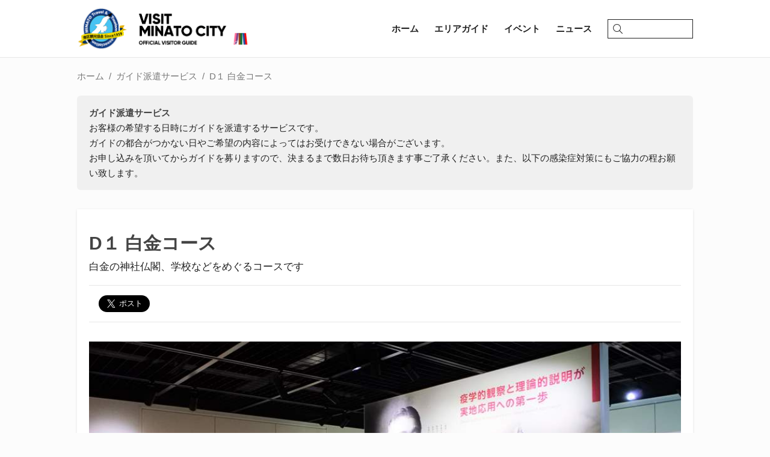

--- FILE ---
content_type: text/html; charset=utf-8
request_url: https://visit-minato-city.tokyo/ja-jp/private-guide-service/365
body_size: 13896
content:
<!doctype html><html lang="ja"><head><script async src="https://www.googletagmanager.com/gtag/js?id=G-5V27Y83CKW"></script><script>window.dataLayer = window.dataLayer || [];function gtag(){dataLayer.push(arguments);}gtag('js', new Date());gtag('config', 'G-5V27Y83CKW');</script><script async src="https://www.googletagmanager.com/gtag/js?id=UA-133345289-1"></script><script>window.dataLayer = window.dataLayer || [];function gtag() { dataLayer.push(arguments); }gtag('js', new Date());gtag('config', 'UA-133345289-1');</script><meta charset="UTF-8"><meta http-equiv="X-UA-Compatible" content="IE=edge,chrome=1"><meta name="viewport" content="width=device-width,initial-scale=1.0,minimum-scale=1.0,maximum-scale=1.0,user-scalable=no"><meta name="format-detection" content="telephone=no"><title>D１ 白金コース | 港区観光協会 | VISIT MINATO CITY - 東京都港区の観光情報公式サイト</title><meta name="description" content="白金の神社仏閣、学校などをめぐるコースです"><meta name="author" content="港区観光協会"><link rel="image_src" href="https://minatokankoprod.blob.core.windows.net/assets/2020/07/08/05/44/46/D1_zoom_new.jpg" /><link rel="icon" type="image/png" href="/img/common/minato_logo_128_trans.png"><link rel="canonical" href="https://visit-minato-city.tokyo/ja-jp/private-guide-service/365" /><link rel="alternate" href="https://visit-minato-city.tokyo/en/private-guide-service/365" hreflang="en" /><link rel="alternate" href="https://visit-minato-city.tokyo/zh-cn/private-guide-service/365" hreflang="zh-Hans" /><link rel="alternate" href="https://visit-minato-city.tokyo/zh-tw/private-guide-service/365" hreflang="zh-Hant" /><link rel="alternate" href="https://visit-minato-city.tokyo/ko-kr/private-guide-service/365" hreflang="ko" /><link rel="alternate" href="https://visit-minato-city.tokyo/private-guide-service/365" hreflang="x-default" /><meta property="og:title" content="D１ 白金コース | 港区観光協会 | VISIT MINATO CITY - 東京都港区の観光情報公式サイト" /><meta property="og:type" content="article" /><meta property="og:image" content="https://minatokankoprod.blob.core.windows.net/assets/2020/07/08/05/44/46/D1_zoom_new.jpg" /><meta property="og:url" content="https://visit-minato-city.tokyo/ja-jp/private-guide-service/365" /><meta property="og:description" content="白金の神社仏閣、学校などをめぐるコースです"><meta property="og:locale" content="ja_JP" /><meta property="og:locale:alternate" content="en_US" /><meta property="og:locale:alternate" content="zh_CN" /><meta property="og:locale:alternate" content="zh_TW" /><meta property="og:locale:alternate" content="ko_KR" /><meta property="og:site_name" content="港区観光協会 | VISIT MINATO CITY - 東京都港区の観光情報公式サイト" /><meta property="article:publisher" content="https://www.facebook.com/%E6%B8%AF%E5%8C%BA%E8%A6%B3%E5%85%89%E6%83%85%E5%A0%B1-Visit-Minato-City-The-best-of-Tokyo--125523137844597/" /><meta property="fb:admins" content="125523137844597" /><meta name="twitter:card" content="summary_large_image"><meta name="twitter:site" content="@minato_tourism"><meta name="twitter:image" content="https://minatokankoprod.blob.core.windows.net/assets/2020/07/08/05/44/46/D1_zoom_new.jpg"><meta name="twitter:title" content="D１ 白金コース | 港区観光協会 | VISIT MINATO CITY - 東京都港区の観光情報公式サイト"><meta name="twitter:description" content="白金の神社仏閣、学校などをめぐるコースです"><meta name="apple-mobile-web-app-capable" content="yes" /><meta name="apple-mobile-web-app-status-bar-style" content="default" /><meta name="apple-mobile-web-app-title" content="港区観光協会 | VISIT MINATO CITY - 東京都港区の観光情報公式サイト" /><link rel="preload" href="/img/common/backtotop_over.png" as="image"><link rel="stylesheet" href="https://cdnjs.cloudflare.com/ajax/libs/drawer/3.2.2/css/drawer.min.css" /><link rel="stylesheet" href="/css/base.css?v=m1rYHFSwSd2c3uV5aOQsrvsxLrl5YQGXtf0aL0JTwx0"><script type="text/javascript">
	
    var appInsights=window.appInsights||function(a){
        function b(a){c[a]=function(){var b=arguments;c.queue.push(function(){c[a].apply(c,b)})}}var c={config:a},d=document,e=window;setTimeout(function(){var b=d.createElement("script");b.src=a.url||"https://az416426.vo.msecnd.net/scripts/a/ai.0.js",d.getElementsByTagName("script")[0].parentNode.appendChild(b)});try{c.cookie=d.cookie}catch(a){}c.queue=[];for(var f=["Event","Exception","Metric","PageView","Trace","Dependency"];f.length;)b("track"+f.pop());if(b("setAuthenticatedUserContext"),b("clearAuthenticatedUserContext"),b("startTrackEvent"),b("stopTrackEvent"),b("startTrackPage"),b("stopTrackPage"),b("flush"),!a.disableExceptionTracking){f="onerror",b("_"+f);var g=e[f];e[f]=function(a,b,d,e,h){var i=g&&g(a,b,d,e,h);return!0!==i&&c["_"+f](a,b,d,e,h),i}}return c
    }({
        instrumentationKey: '9910f59e-fac5-4637-9c13-23d20d9eed95'
    });

    window.appInsights=appInsights,appInsights.queue&&0===appInsights.queue.length&&appInsights.trackPageView();
	
    </script></head><body id="top" class="drawer drawer--right drawer-close secondpage guide post guide--post"><div id="fb-root"></div><script>(function (d, s, id) {var js, fjs = d.getElementsByTagName(s)[0];if (d.getElementById(id)) return;js = d.createElement(s); js.id = id;js.src = 'https://connect.facebook.net/ja_JP/sdk.js#xfbml=1&version=v3.2';fjs.parentNode.insertBefore(js, fjs);}(document, 'script', 'facebook-jssdk'));</script><div class="wrapper"><header class="header"><div class="header__inner"><a class="header__logo" href="/ja-jp/"><img class="header__mainlogo -playinghero" src="/img/top/logotitle_home_x2.png" /><img class="header__mainlogo" src="/img/top/logotitle_home_white.webp" /><img class="header__sublogo" src="/img/common/minato_detail_logo.png" /><img class="header__citypromologo" src="/img/common/minatocitypromotion.png" /></a><button type="button" class="drawer-toggle drawer-hamburger"><span class="sr-only">toggle navigation</span><span class="drawer-hamburger-icon"></span></button><div class="navicons -pc"><div class="navicons__inner"><a class="navicons__item" href="/ja-jp/"><span>ホーム</span></a><a class="navicons__item" href="/ja-jp/places"><span>エリアガイド</span></a><a class="navicons__item" href="/ja-jp/events"><span>イベント</span></a><a class="navicons__item" href="/ja-jp/news"><span>ニュース</span></a><div class="searchbox"><div class="searchbox__inner"><input type="search" placeholder="" /><svg viewBox="0 0 31.75 32"><g><path class="svg__search" d="M13,26A13,13,0,1,1,26,13,13,13,0,0,1,13,26ZM13,2A11,11,0,1,0,24,13,11,11,0,0,0,13,2Z" /><path class="svg__search" d="M30.75,32a1,1,0,0,1-.71-.29l-9.31-9.32A1,1,0,0,1,22.14,21l9.32,9.31a1,1,0,0,1,0,1.42A1,1,0,0,1,30.75,32Z" /></g></svg></div></div></div></div><div class="drawer-nav -sp" role="navigation"><div class="drawer-nav__inner"><div class="drawer__header"><div class="drawer__banner"><a href="/ja-jp/"><img src="/img/top/logotitle_home_x2.png" /></a></div><button type="button" class="drawer-toggle drawer-hamburger"><span class="sr-only">toggle navigation</span><span class="drawer-hamburger-icon"></span></button></div><div class="drawer__headerlinks"><div class="searchbox"><div class="searchbox__inner"><input type="search" placeholder="Search..." /><svg viewBox="0 0 31.75 32"><g><path class="svg__search" d="M13,26A13,13,0,1,1,26,13,13,13,0,0,1,13,26ZM13,2A11,11,0,1,0,24,13,11,11,0,0,0,13,2Z" /><path class="svg__search" d="M30.75,32a1,1,0,0,1-.71-.29l-9.31-9.32A1,1,0,0,1,22.14,21l9.32,9.31a1,1,0,0,1,0,1.42A1,1,0,0,1,30.75,32Z" /></g></svg></div></div><a href="/ja-jp/"><span>ホーム</span></a><a href="/ja-jp/places"><span>エリアガイド</span></a><a href="/ja-jp/events"><span>イベント</span></a><a href="/ja-jp/news"><span>ニュース</span></a><a href="/ja-jp/myroutes"><span>マイルート</span></a></div><div class="drawer__categories"><ul><li><a href="/ja-jp/category/gourmet">グルメ</a></li><li><a href="/ja-jp/category/cafe">カフェ</a></li><li><a href="/ja-jp/category/nightlife">ナイトライフ</a></li><li><a href="/ja-jp/category/sightseeing">観光</a></li><li><a href="/ja-jp/category/experience">体験</a></li><li><a href="/ja-jp/category/shopping">ショッピング</a></li><li><a href="/ja-jp/category/relax">リラックス</a></li><li><a href="/ja-jp/category/hotel">宿泊</a></li><li><a href="/ja-jp/category/event">イベント</a></li><li><a href="/ja-jp/category/interest">趣味</a></li><li><a href="/ja-jp/category/cruising">舟旅</a></li><li><a href="/ja-jp/category/minatoflag">MINATOフラッグ</a></li><li><a href="/ja-jp/category/railway150th">鉄道開業150年×鉄道発祥の地</a></li></ul></div><div class="drawer__language"><label>International</label><ul><li><a href="/ja-jp/" class="-active">日本語</a></li><li><a href="/en/" class="">English</a></li><li><a href="/zh-cn/" class="">中文简体字</a></li><li><a href="/zh-tw/" class="">中文繁體字</a></li><li><a href="/ko-kr/" class="">한국어</a></li></ul></div></div></div></div></header><main class="main"><div class="main__inner"><ul class="breadcrumb -pc"><li><a href="/ja-jp/">ホーム</a></li><li><a href="/ja-jp/private-guide-service">ガイド派遣サービス</a></li><li>D１ 白金コース</li></ul><script type="application/ld+json">{"itemListElement":[{"position":1,"@type":"ListItem","item":"https://visit-minato-city.tokyo/ja-jp/","name":"港区観光"},{"position":2,"@type":"ListItem","item":"https://visit-minato-city.tokyo/ja-jp/private-guide-service","name":"ガイド派遣サービス"},{"position":3,"@type":"ListItem","item":"https://visit-minato-city.tokyo/ja-jp/private-guide-service/365","name":"D１ 白金コース"}],"@context":"https://schema.org","@type":"BreadcrumbList"}</script><div class="main__2columnarea"><div class="main__2columnarea--l"><div class="tour__explanation"><strong>ガイド派遣サービス</strong><br/>お客様の希望する日時にガイドを派遣するサービスです。<br>ガイドの都合がつかない日やご希望の内容によってはお受けできない場合がございます。<br>お申し込みを頂いてからガイドを募りますので、決まるまで数日お待ち頂きます事ご了承ください。また、以下の感染症対策にもご協力の程お願い致します。</div><div class="main__box"><div class="post__header"><h1 class="post__title">D１ 白金コース</h1><p class="post__subtitle">白金の神社仏閣、学校などをめぐるコースです</p><div class="post__separator"><div class="snsbutton"><div class="snsbutton__tw"><a href="https://twitter.com/share?ref_src=twsrc%5Etfw" class="twitter-share-button" data-size="large" data-show-count="false" data-lang="ja">Tweet</a><script async src="https://platform.twitter.com/widgets.js" charset="utf-8"></script></div></div></div></div><div class="banner -fill--sp"><div class="banner__content"><img  src="https://minatokankoprod.blob.core.windows.net/assets/2020/07/08/05/44/46/D1_zoom_new.jpg" alt=""></div></div><p class="tour__description">白金高輪駅から立行寺、白金氷川神社を経て三光坂を上り、聖心女子学院をめぐり北里研究所に寄って広尾駅に向かいます。<br/><br/>「申込方法」欄の内容をご了承の上お申し込み下さい。</p><ul class="youtube__list -fill--sp"><li><div class="post__html -youtube"><iframe width="560" height="315" src="https://www.youtube.com/embed/MghiSzSjoZI?si=1yuUXq0p9zMCxOBi" title="YouTube video player" frameborder="0" allow="accelerometer; autoplay; clipboard-write; encrypted-media; gyroscope; picture-in-picture; web-share" referrerpolicy="strict-origin-when-cross-origin" allowfullscreen></iframe></div></li></ul><table class="infolist"><tbody><tr><th>ご案内の言語</th><td class="infolist__value">日本語</td></tr><tr><th>申込方法</th><td class="infolist__value">以下の事項をご了承のうえ、申し込みフォームに入力をお願いします。<br/><br/>＜参加をご遠慮いただく方＞<br/>✔発熱を含め、体調のすぐれない方は参加をご遠慮ください。<br/><br/>＜ツアー参加にあたってのお願い＞<br/>✔必要に応じ、基本的な感染症対策にご協力ください<br/><br/>＜参加者について＞<br/>✔申し込みフォームの「同行者氏名および年代」の欄に、入力をお願いいたします。</td></tr><tr><th>申込人数</th><td class="infolist__value">２名以上、20名以内です。（小学生以上）</td></tr><tr><th>申込期間</th><td class="infolist__value">希望日の2か月前から20日前まで。</td></tr><tr><th>訪問先</th><td class="infolist__value">コースマップをご覧ください。</td></tr><tr><th>受付連絡</th><td class="infolist__value">正常に受付がされた場合は自動受付メールが発信されます。（メールがない場合はお問合わせ下さい）<br/>受付後、10営業日以内に担当者よりお申込み時にいただいたメールアドレスへご連絡させていただきます。<br/>ドメイン・指定受信などの制限をかけている方は、当協会からのメールを受信出来ない場合がございます。<br/>「no-reply@visit-minato-city.tokyo」<br/>「jutaku2018@gmail.com」<br/>からのメールを受信できるように設定をお願いいたします。</td></tr><tr><th>費用</th><td class="infolist__value">無料</td></tr></tbody></table><ul class="attachments"><li class="attachments__item"><a href="https://minatokankoprod.blob.core.windows.net/assets/2025/04/21/01/22/58/D_%E6%B8%AF%E5%8C%BA%E3%81%BE%E3%81%A1%E6%AD%A9%E3%81%8D%E3%82%B3%E3%83%BC%E3%82%B9%E3%83%9E%E3%83%83%E3%83%97_%E9%AB%98%E8%BC%AA%E7%99%BD%E9%87%91.pdf" target="_blank"><span>D_港区まち歩きコースマップ_高輪白金.pdf</span></a></li></ul><section class="entryform -hr"><div class="text-danger validation-summary-valid" data-valmsg-summary="true"><ul><li style="display:none"></li>
</ul></div><h2 class="entryform__title">お申し込み</h2><p class="entryform__lead">必要事項をご入力の上、ご送信ください。追って担当者よりご連絡させていただきます。<br>※ 営利目的のツアーはお受けできません。<br>※ ご記入いただいた個人情報は、港区観光ボランティアの会によるガイドツアーの運営のみに使用いたします。<br>※ ガイド中の事故などについては責任を負いかねますので、ご承知おきください。</p><form id="arrangedApply" action="#" oninput="userTotalCount.value = parseInt(userMaleCount.value | 0) + parseInt(userFemaleCount.value | 0) + parseInt(userOtherCount.value | 0)"><input type="hidden" name="TourArranged.GuidanceLocale" id="userGuidanceLocale" value="1" /><ul class="entryform__fields"><li class="entryform__field"><label><span>グループ名</span><span class="text-danger">*</span></label><div class="entryform__input"><input id="userGroupName" class="name" type="text" data-val="true" data-val-maxlength="グループ名は100文字以内で入力してください。" data-val-maxlength-max="100" data-val-required="グループ名を入力してください。" name="TourArranged.GroupName" value=""><span class="text-danger field-validation-valid" style="display: block;" data-valmsg-for="TourArranged.GroupName" data-valmsg-replace="true"></span></div></li><li class="entryform__field"><label><span>代表者氏名</span><span class="text-danger">*</span></label><div class="entryform__input"><input id="userRepresentativeName" class="name" type="text" data-val="true" data-val-maxlength="代表者氏名は100文字以内で入力してください。" data-val-maxlength-max="100" data-val-required="代表者氏名を入力してください。" name="TourArranged.RepresentativeName" value=""><span class="text-danger field-validation-valid" style="display: block;" data-valmsg-for="TourArranged.RepresentativeName" data-valmsg-replace="true"></span></div></li><li class="entryform__field"><label><span>ふりがな</span><span class="text-danger">*</span></label><div class="entryform__input"><input id="userRepresentativeNameKana" class="name" type="text" data-val="true" data-val-maxlength="ふりがなは100文字以内で入力してください。" data-val-maxlength-max="100" data-val-required="ふりがなを入力してください。" name="TourArranged.RepresentativeNameKana" value=""><span class="text-danger field-validation-valid" style="display: block;" data-valmsg-for="TourArranged.RepresentativeNameKana" data-valmsg-replace="true"></span></div></li><li class="entryform__field"><label><span>メール</span><span class="text-danger">*</span></label><div class="entryform__input"><input id="userEmailAddress" class="email" type="email" data-val="true" data-val-email="正しい形式のメールアドレスを入力してください。" data-val-maxlength="メールアドレスは256文字以内で入力してください。" data-val-maxlength-max="256" data-val-required="メールアドレスを入力してください。" name="TourArranged.EmailAddress" value=""><span class="text-danger field-validation-valid" style="display: block;" data-valmsg-for="TourArranged.EmailAddress" data-valmsg-replace="true"></span></div></li><li class="entryform__field"><label><span>郵便番号</span><span class="text-danger">*</span></label><div class="entryform__input"><input id="userPostalCode" class="zip" type="text" data-val="true" data-val-maxlength="郵便番号は20文字以内で入力してください。" data-val-maxlength-max="20" data-val-required="郵便番号を入力してください。" name="TourArranged.PostalCode" value=""><span class="text-danger field-validation-valid" style="display: block;" data-valmsg-for="TourArranged.PostalCode" data-valmsg-replace="true"></span></div></li><li class="entryform__field"><label><span>都道府県</span><span class="text-danger">*</span></label><div class="entryform__input"><input id="userAddress1" class="state" type="text" data-val="true" data-val-maxlength="都道府県は100文字以内で入力してください。" data-val-maxlength-max="100" data-val-required="都道府県を入力してください。" name="TourArranged.Address1" value=""><span class="text-danger field-validation-valid" style="display: block;" data-valmsg-for="TourArranged.Address1" data-valmsg-replace="true"></span></div></li><li class="entryform__field"><label><span>市区町村番地</span><span class="text-danger">*</span></label><div class="entryform__input"><input id="userAddress2" class="addressline" type="text" data-val="true" data-val-maxlength="市区町村番地は100文字以内で入力してください。" data-val-maxlength-max="100" data-val-required="市区町村番地を入力してください。" name="TourArranged.Address2" value=""><span class="text-danger field-validation-valid" style="display: block;" data-valmsg-for="TourArranged.Address2" data-valmsg-replace="true"></span></div></li><li class="entryform__field"><label><span>電話番号</span><span class="text-danger">*</span></label><div class="entryform__input"><input id="userPhoneNumber" class="mobile" type="tel" data-val="true" data-val-maxlength="電話番号は30文字以内で入力してください。" data-val-maxlength-max="30" data-val-required="電話番号を入力してください。" name="TourArranged.PhoneNumber" value=""><span class="text-danger field-validation-valid" style="display: block;" data-valmsg-for="TourArranged.PhoneNumber" data-valmsg-replace="true"></span></div></li><li class="entryform__field"><label><span>第一希望</span><span class="text-danger">*</span></label><div class="entryform__input -c4p -h"><div class="preferred"><div class="monthday"><div class="-c4 -h"><div class="entryform__select -n2 -deletemarginen"><select id="firstChoiceMonth" name="choiceSelect"><option value="" selected></option><option value="1">1</option><option value="2">2</option><option value="3">3</option><option value="4">4</option><option value="5">5</option><option value="6">6</option><option value="7" disabled>7 ※夏期休止期間につき選択不可</option><option value="8" disabled>8 ※夏期休止期間につき選択不可</option><option value="9" disabled>9 ※夏期休止期間につき選択不可</option><option value="10">10</option><option value="11">11</option><option value="12">12</option></select></div><div>月</div></div><div class="-c4 -h"><div class="entryform__select -n2"><select id="firstChoiceDay" name="choiceSelect"><option value="" selected></option><option value="1">1</option><option value="2">2</option><option value="3">3</option><option value="4">4</option><option value="5">5</option><option value="6">6</option><option value="7">7</option><option value="8">8</option><option value="9">9</option><option value="10">10</option><option value="11">11</option><option value="12">12</option><option value="13">13</option><option value="14">14</option><option value="15">15</option><option value="16">16</option><option value="17">17</option><option value="18">18</option><option value="19">19</option><option value="20">20</option><option value="21">21</option><option value="22">22</option><option value="23">23</option><option value="24">24</option><option value="25">25</option><option value="26">26</option><option value="27">27</option><option value="28">28</option><option value="29">29</option><option value="30">30</option><option value="31">31</option></select></div><div>日</div></div></div><div class="hourminute"><div class="timefrom"><div class="-c4 -h"><div></div><div class="entryform__select -n2 -deletemarginl"><select id="firstChoiceFromHour" name="choiceSelect"><option value="" selected></option><option value="9">9</option><option value="10">10</option><option value="11">11</option><option value="12">12</option><option value="13">13</option><option value="14">14</option><option value="15">15</option></select></div><div>時</div></div><div class="-c4 -h"><div class="entryform__select -n2"><select id="firstChoiceFromMinute" name="choiceSelect"><option value="" selected></option><option value="0">00</option><option value="15">15</option><option value="30">30</option><option value="45">45</option></select></div><div>分〜</div></div></div><div class="timeto"><div class="-c4 -h"><div class="entryform__select -n2"><select id="firstChoiceToHour" name="choiceSelect"><option value="" selected></option><option value="9">9</option><option value="10">10</option><option value="11">11</option><option value="12">12</option><option value="13">13</option><option value="14">14</option><option value="15">15</option><option value="16">16</option></select></div><div>時</div></div><div class="-c4 -h"><div class="entryform__select -n2" id="firstChoiceSelectFull"><select id="firstChoiceToMinute" name="choiceSelect"><option value="" selected></option><option value="0">00</option><option value="15">15</option><option value="30">30</option><option value="45">45</option></select></div><div class="entryform__select -n2 -deletemarginl" id="firstChoiceSelect00" style="display: none"><select id="firstChoiceToMinute00" name="choiceSelect"><option value="0" selected>00</option></select></div><div>分</div></div></div></div></div><span style="display:none;" id="firstChoiceError1" class="text-danger-field field-validation-error custom-validation-error">希望日時を選択してください。</span><span style="display:none;" id="firstChoiceError2" class="text-danger-field field-validation-error custom-validation-error">希望時間を正しく選択してください。</span><span style="display:none;" id="firstChoiceError3" class="text-danger-field field-validation-error custom-validation-error">申込期間内の日時を選択してください。</span></div></li><li class="entryform__field"><label><span>第二希望</span></label><div class="entryform__input -c4p -h"><div class="preferred"><div class="monthday"><div class="-c4 -h"><div class="entryform__select -n2 -deletemarginen"><select id="secondChoiceMonth" name="choiceSelect"><option value="" selected></option><option value="1">1</option><option value="2">2</option><option value="3">3</option><option value="4">4</option><option value="5">5</option><option value="6">6</option><option value="7" disabled>7 ※夏期休止期間につき選択不可</option><option value="8" disabled>8 ※夏期休止期間につき選択不可</option><option value="9" disabled>9 ※夏期休止期間につき選択不可</option><option value="10">10</option><option value="11">11</option><option value="12">12</option></select></div><div>月</div></div><div class="-c4 -h"><div class="entryform__select -n2"><select id="secondChoiceDay" name="choiceSelect"><option value="" selected></option><option value="1">1</option><option value="2">2</option><option value="3">3</option><option value="4">4</option><option value="5">5</option><option value="6">6</option><option value="7">7</option><option value="8">8</option><option value="9">9</option><option value="10">10</option><option value="11">11</option><option value="12">12</option><option value="13">13</option><option value="14">14</option><option value="15">15</option><option value="16">16</option><option value="17">17</option><option value="18">18</option><option value="19">19</option><option value="20">20</option><option value="21">21</option><option value="22">22</option><option value="23">23</option><option value="24">24</option><option value="25">25</option><option value="26">26</option><option value="27">27</option><option value="28">28</option><option value="29">29</option><option value="30">30</option><option value="31">31</option></select></div><div>日</div></div></div><div class="hourminute"><div class="timefrom"><div class="-c4 -h"><div></div><div class="entryform__select -n2 -deletemarginl"><select id="secondChoiceFromHour" name="choiceSelect"><option value="" selected></option><option value="9">9</option><option value="10">10</option><option value="11">11</option><option value="12">12</option><option value="13">13</option><option value="14">14</option><option value="15">15</option></select></div><div>時</div></div><div class="-c4 -h"><div class="entryform__select -n2"><select id="secondChoiceFromMinute" name="choiceSelect"><option value="" selected></option><option value="0">00</option><option value="15">15</option><option value="30">30</option><option value="45">45</option></select></div><div>分〜</div></div></div><div class="timeto"><div class="-c4 -h"><div class="entryform__select -n2"><select id="secondChoiceToHour" name="choiceSelect"><option value="" selected></option><option value="9">9</option><option value="10">10</option><option value="11">11</option><option value="12">12</option><option value="13">13</option><option value="14">14</option><option value="15">15</option><option value="16">16</option></select></div><div>時</div></div><div class="-c4 -h"><div class="entryform__select -n2" id="secondChoiceSelectFull"><select id="secondChoiceToMinute" name="choiceSelect"><option value="" selected></option><option value="0">00</option><option value="15">15</option><option value="30">30</option><option value="45">45</option></select></div><div class="entryform__select -n2 -deletemarginl" id="secondChoiceSelect00" style="display: none"><select id="secondChoiceToMinute00" name="choiceSelect"><option value="0" selected>00</option></select></div><div>分</div></div></div></div></div><span style="display:none;" id="secondChoiceError1" class="text-danger-field field-validation-error custom-validation-error">希望日時を選択してください。</span><span style="display:none;" id="secondChoiceError2" class="text-danger-field field-validation-error custom-validation-error">希望時間を正しく選択してください。</span><span style="display:none;" id="secondChoiceError3" class="text-danger-field field-validation-error custom-validation-error">申込期間内の日時を選択してください。</span></div></li><li class="entryform__field"><label><span>第三希望</span></label><div class="entryform__input -c4p -h"><div class="preferred"><div class="monthday"><div class="-c4 -h"><div class="entryform__select -n2 -deletemarginen"><select id="thirdChoiceMonth" name="choiceSelect"><option value="" selected></option><option value="1">1</option><option value="2">2</option><option value="3">3</option><option value="4">4</option><option value="5">5</option><option value="6">6</option><option value="7" disabled>7 ※夏期休止期間につき選択不可</option><option value="8" disabled>8 ※夏期休止期間につき選択不可</option><option value="9" disabled>9 ※夏期休止期間につき選択不可</option><option value="10">10</option><option value="11">11</option><option value="12">12</option></select></div><div>月</div></div><div class="-c4 -h"><div class="entryform__select -n2"><select id="thirdChoiceDay" name="choiceSelect"><option value="" selected></option><option value="1">1</option><option value="2">2</option><option value="3">3</option><option value="4">4</option><option value="5">5</option><option value="6">6</option><option value="7">7</option><option value="8">8</option><option value="9">9</option><option value="10">10</option><option value="11">11</option><option value="12">12</option><option value="13">13</option><option value="14">14</option><option value="15">15</option><option value="16">16</option><option value="17">17</option><option value="18">18</option><option value="19">19</option><option value="20">20</option><option value="21">21</option><option value="22">22</option><option value="23">23</option><option value="24">24</option><option value="25">25</option><option value="26">26</option><option value="27">27</option><option value="28">28</option><option value="29">29</option><option value="30">30</option><option value="31">31</option></select></div><div>日</div></div></div><div class="hourminute"><div class="timefrom"><div class="-c4 -h"><div></div><div class="entryform__select -n2 -deletemarginl"><select id="thirdChoiceFromHour" name="choiceSelect"><option value="" selected></option><option value="9">9</option><option value="10">10</option><option value="11">11</option><option value="12">12</option><option value="13">13</option><option value="14">14</option><option value="15">15</option></select></div><div>時</div></div><div class="-c4 -h"><div class="entryform__select -n2"><select id="thirdChoiceFromMinute" name="choiceSelect"><option value="" selected></option><option value="0">00</option><option value="15">15</option><option value="30">30</option><option value="45">45</option></select></div><div>分〜</div></div></div><div class="timeto"><div class="-c4 -h"><div class="entryform__select -n2"><select id="thirdChoiceToHour" name="choiceSelect"><option value="" selected></option><option value="9">9</option><option value="10">10</option><option value="11">11</option><option value="12">12</option><option value="13">13</option><option value="14">14</option><option value="15">15</option><option value="16">16</option></select></div><div>時</div></div><div class="-c4 -h"><div class="entryform__select -n2" id="thirdChoiceSelectFull"><select id="thirdChoiceToMinute" name="choiceSelect"><option value="" selected></option><option value="0">00</option><option value="15">15</option><option value="30">30</option><option value="45">45</option></select></div><div class="entryform__select -n2 -deletemarginl" id="thirdChoiceSelect00" style="display: none"><select id="thirdChoiceToMinute00" name="choiceSelect"><option value="0" selected>00</option></select></div><div>分</div></div></div></div></div><span style="display:none;" id="thirdChoiceError1" class="text-danger-field field-validation-error custom-validation-error">希望日時を選択してください。</span><span style="display:none;" id="thirdChoiceError2" class="text-danger-field field-validation-error custom-validation-error">希望時間を正しく選択してください。</span><span style="display:none;" id="thirdChoiceError3" class="text-danger-field field-validation-error custom-validation-error">申込期間内の日時を選択してください。</span></div></li><li class="entryform__field" id="Participants"><label><span>参加人数</span><span class="text-danger">*</span></label><div class="entryform__input -c4p -h"><div class="-c4 -h"><span>男性</span><input id="userMaleCount" type="number" class="-n2 -ma" value="0" min="0" max="99" data-val="true" data-val-required="The MaleCount field is required." name="TourArranged.MaleCount" /></div><div class="-c4 -h"><span>女性</span><input id="userFemaleCount" type="number" class="-n2 -ma" value="0" min="0" max="99" data-val="true" data-val-required="The FemaleCount field is required." name="TourArranged.FemaleCount" /></div><div class="-c4 -h"><span>その他</span><input id="userOtherCount" type="number" class="-n2 -ma" value="0" min="0" max="99" data-val="true" data-val-required="The OtherCount field is required." name="TourArranged.OtherCount" /></div><div class="-c4 -h"><span>合計</span><span id="userTotalCount" class="-ma">0</span><span>名</span></div><span style="display:none;" id="participants-error" class="text-danger-field field-validation-error custom-validation-error">参加人数を入力してください。</span><span style="display:none;" id="participants2to20-error" class="text-danger-field field-validation-error custom-validation-error">参加人数は2名以上20名までです。</span></div></li><li class="entryform__field" id="memberNotes-container"><label>同行者氏名および年代（任意）</label><div class="entryform__input"><textarea id="memberNotes" class="message resize_textarea" placeholder="" name="TourArranged.MemberNotes">
</textarea></div></li><li class="entryform__field" id="ParticipantsAgeRange"><label>中心の世代<span class="text-danger">*</span></label><div class="entryform__input"><div class="entryform__select"><select id="userAgeRange" name="" data-val="true" data-val-required="The AgeRange field is required."><option value="" selected></option><option value="teens">10代</option><option value="twenties">20代</option><option value="thirties">30代</option><option value="forties">40代</option><option value="fifties">50代</option><option value="sixties">60代</option><option value="seventies">70代</option><option value="eighties">80代</option><option value="nineties">90代</option></select></div><span style="margin-left: 0; font-size: 16px; display:none;" id="participants-agerange-error" class="text-danger field-validation-error custom-validation-error">中心の世代を入力してください。</span></div></li><li class="entryform__field"><label>申込理由</label><div class="entryform__input"><textarea id="userApplicationReason" class="message resize_textarea" placeholder="" data-val="true" data-val-maxlength="申込理由は4000文字以内で入力してください。" data-val-maxlength-max="4000" name="TourArranged.ApplicationReason">
</textarea><span class="text-danger field-validation-valid" style="display: block;" data-valmsg-for="TourArranged.ApplicationReason" data-valmsg-replace="true"></span></div></li><li class="entryform__field"><label>ご要望など</label><div class="entryform__input"><textarea id="userNotes" class="message resize_textarea" placeholder="" data-val="true" data-val-maxlength="4000文字以内で入力してください。" data-val-maxlength-max="4000" name="TourArranged.Notes">
</textarea><span class="text-danger field-validation-valid" style="display: block;" data-valmsg-for="TourArranged.Notes" data-valmsg-replace="true"></span></div></li><li class="entryform__field -v"><label>このサービスを何で知りましたか？</label><ul class="entryform__radio"><li><input type="radio" name="inflowRadio" id="inflowRadio01" value="1">&nbsp;<label for="inflowRadio01">広報みなと</label></li><li><input type="radio" name="inflowRadio" id="inflowRadio02" value="2">&nbsp;<label for="inflowRadio02">観光協会ホームページ</label></li><li><input type="radio" name="inflowRadio" id="inflowRadio03" value="3">&nbsp;<label for="inflowRadio03">友人知人の紹介</label></li><li><input type="radio" name="inflowRadio" id="inflowRadio04" value="4">&nbsp;<label for="inflowRadio04">Facebook</label></li><li><input type="radio" name="inflowRadio" id="inflowRadio05" value="5">&nbsp;<label for="inflowRadio05">X</label></li><li><input type="radio" name="inflowRadio" id="inflowRadio06" value="6">&nbsp;<label for="inflowRadio06">Instagram</label></li><li><input type="radio" name="inflowRadio" id="inflowRadio07" value="7">&nbsp;<label for="inflowRadio07">港区LINE</label></li><li><input type="radio" name="inflowRadio" id="inflowRadio09" value="9">&nbsp;<label for="inflowRadio09">その他</label></li></ul></li><li class="entryform__field -v" id="inflowOtherTextArea" style="display: none;"><label>その他</label><div class="entryform__input"><input id="userInflowSourceText" type="text" class="inflowsource" data-val="true" data-val-maxlength="200文字以内で入力してください。" data-val-maxlength-max="200" name="InflowSourceText" value=""><span class="text-danger field-validation-valid" style="display: block;" data-valmsg-for="InflowSourceText" data-valmsg-replace="true"></span><span style="display:none;" id="inflow-source-text-error" class="text-danger field-validation-error custom-validation-error">入力してください。</span></div></li></ul><div class="entryform__submit"><button id="btnsubmit" class="btn -blue -large waves-effect waves-light" type="submit">送信する</button></div></form></section></div></div></div></div><section class="main__inner"><div class="tourcontact"><h2 class="tourcontact__title">お問い合わせ</h2><p>港区観光協会　ボランティアガイド担当</p><p>03-6809-5514（平日9時～17時）</p><p><a href="mailto:jutaku2018@gmail.com" class="-url">jutaku2018@gmail.com</a></p></div></section></main><style>.text-danger, .text-danger-field {color: #f5707a !important;font-size: 16px;}.text-danger-field {margin-left: 16px;}.monthday, .timeto, .timefrom {display: flex;}.hourminute {display: flex;}.-deletemarginl {margin-left: 0;}.-deletemarginen {margin-left: 0;}.enhours{width: 58px;}.enmonth{width: 58px;}@media only screen and (max-width: 480px) {.hourminute {display: block;}label {margin-bottom: 9px;}.text-danger-field {width: 100%;display: inline-block;}}</style>
<footer class="footer"><div class="footer__inner"><div class="footer__menu -center"><div class="footer__section -logo"><a class="footer__logo" href="/ja-jp/"><img src="/img/common/visitminato_footer_logo.png" /></a><div class="footer__sns"><div class="footer__snsheader">Follow Us</div><ul><li><a href="https://www.facebook.com/%E6%B8%AF%E5%8C%BA%E8%A6%B3%E5%85%89%E6%83%85%E5%A0%B1-Visit-Minato-City-The-best-of-Tokyo--125523137844597/" target="_blank"><img src="/img/common/facebook_icon.png" alt="Facebook" /></a></li><li><a href="https://x.com/minato_tourism" target="_blank"><img src="/img/common/x_icon.png" alt="X" /></a></li><li><a href="https://www.instagram.com/visit_minato_city_tokyo/" target="_blank"><img src="/img/common/insta_icon.png?v=2" alt="Instagram" /></a></li><li><a href="https://www.youtube.com/@%E6%B8%AF%E5%8C%BA%E8%A6%B3%E5%85%89%E5%8D%94%E4%BC%9A-f2b" target="_blank"><img src="/img/common/youtube_icon.png" alt="Youtube" /></a></li><li><a href="https://lin.ee/xO7KX4i" target="_blank"><img src="/img/common/line_icon.webp" alt="LINE" /></a></li><li><a href="https://www.tiktok.com/@visit_minato_city_tokyo?is_from_webapp=1&sender_device=pc" target="_blank"><img src="/img/common/tiktok_icon.webp" alt="TikTok" /></a></li></ul></div></div><div class="footer__section"><div class="footer__sectiontitle">おすすめスポット</div><ul><li><a href="/ja-jp/category/gourmet">グルメ</a></li><li><a href="/ja-jp/category/cafe">カフェ</a></li><li><a href="/ja-jp/category/nightlife">ナイトライフ</a></li><li><a href="/ja-jp/category/sightseeing">観光</a></li><li><a href="/ja-jp/category/experience">体験</a></li><li><a href="/ja-jp/category/shopping">ショッピング</a></li><li><a href="/ja-jp/category/relax">リラックス</a></li><li><a href="/ja-jp/category/hotel">宿泊</a></li><li><a href="/ja-jp/category/event">イベント</a></li><li><a href="/ja-jp/category/interest">趣味</a></li><li><a href="/ja-jp/category/cruising">舟旅</a></li><li><a href="/ja-jp/category/minatoflag">MINATOフラッグ</a></li><li><a href="/ja-jp/category/railway150th">鉄道開業150年×鉄道発祥の地</a></li></ul></div><div class="footer__section"><div class="footer__sectiontitle">港区観光情報</div><ul><li><a href="/ja-jp/places">エリアガイド</a></li><li><a href="/ja-jp/events">イベントカレンダー</a></li><li><a href="/ja-jp/news">ニュース</a></li><li><a href="/ja-jp/articles">記事一覧</a></li><li><a href="/ja-jp/photocontest">港区観光フォトコンテスト</a></li><li><a href="/ja-jp/city-tours">参加者募集ツアー</a></li><li><a href="/ja-jp/private-guide-service">ガイド派遣サービス</a></li><li><a href="/ja-jp/downloads">港区観光資料ダウンロード</a></li><li><a href="/ja-jp/food-industry-union">港区の料理飲食業組合</a></li><li><a href="/ja-jp/minatoflag">MINATOフラッグとは</a></li><li><a href="/ja-jp/waterfront">港区の水辺</a></li></ul></div><div class="footer__section"><div class="footer__sectiontitle">港区観光協会について</div><ul><li><a href="/ja-jp/about">港区観光協会とは</a></li><li><a href="/ja-jp/category/press-release">プレスリリース</a></li><li><a href="/ja-jp/admission">入会のご案内</a></li><li><a href="/ja-jp/members">観光協会メンバー</a></li><li><a href="/ja-jp/officers">観光協会役員</a></li><li><a href="/ja-jp/contact">お問い合わせ</a></li><li><a href="/ja-jp/privacy">プライバシーポリシー</a></li></ul></div><div class="footer__backtotop" id="backtotop"></div></div></div></footer><footer class="footer -fixed"><div class="footer__language -pc"><div class="-center"><div class="footer__languageheader">International</div><ul><li><a href="/ja-jp/" class="-active">日本語</a></li><li><a href="/en/" class="">English</a></li><li><a href="/zh-cn/" class="">中文简体字</a></li><li><a href="/zh-tw/" class="">中文繁體字</a></li><li><a href="/ko-kr/" class="">한국어</a></li></ul></div></div><div class="footer__copyright">Copyright &copy; Tokyo Minato City Travel &amp; Tourism Association<br class="-sp" /><span class="-pc">&nbsp;</span>All Rights Reserved.</div></footer></div><div id="loader"><div class="loader__spinnerwrapper"><span class="loader__spinner"></span></div></div><script src="https://ajax.googleapis.com/ajax/libs/jquery/2.2.4/jquery.min.js"></script><script type="text/javascript" src="https://cdn.jsdelivr.net/npm/lozad/dist/lozad.min.js"></script><script>(function () {function isIntersectionObserverSupported() {return typeof window !== "undefined" && window.IntersectionObserver;}function isIntersectionObserverBroken() {var ua = window !== "undefined" && window.navigator && window.navigator.userAgent;var regex = /Edge\/(\d+\.\d+)/g;var match = regex.exec(ua);if (match && 2 <= match.length) {return +match[1] <= 17.17134;} else {return false;}}function forceLoad() {$(".lozad").each(function () {var $el = $(this);if ($el.attr("data-src")) {$el.attr("src", $el.attr("data-src"));}if ($el.attr("data-background-image")) {$el.css("background-image", "url('" + $el.attr("data-background-image") + "')");}$el.attr("data-loaded", true);});}if (isIntersectionObserverSupported() && !isIntersectionObserverBroken()) {window._lozadObserver = lozad(".lozad", {rootMargin: "5%"});window._lozadObserver.observe();} else {$(function () {forceLoad();});}})();</script>
    <script src="https://ajax.aspnetcdn.com/ajax/jquery.validate/1.17.0/jquery.validate.min.js" crossorigin="anonymous" integrity="sha384-rZfj/ogBloos6wzLGpPkkOr/gpkBNLZ6b6yLy4o+ok+t/SAKlL5mvXLr0OXNi1Hp"></script>
<script>(window.jQuery && window.jQuery.validator||document.write("\u003Cscript src=\u0022\/lib\/jquery-validation\/dist\/jquery.validate.min.js\u0022 crossorigin=\u0022anonymous\u0022 integrity=\u0022sha384-rZfj\/ogBloos6wzLGpPkkOr\/gpkBNLZ6b6yLy4o\u002Bok\u002Bt\/SAKlL5mvXLr0OXNi1Hp\u0022\u003E\u003C\/script\u003E"));</script><script src="https://ajax.aspnetcdn.com/ajax/jquery.validation.unobtrusive/3.2.9/jquery.validate.unobtrusive.min.js" crossorigin="anonymous" integrity="sha384-ifv0TYDWxBHzvAk2Z0n8R434FL1Rlv/Av18DXE43N/1rvHyOG4izKst0f2iSLdds"></script>
<script>(window.jQuery && window.jQuery.validator && window.jQuery.validator.unobtrusive||document.write("\u003Cscript src=\u0022\/lib\/jquery-validation-unobtrusive\/jquery.validate.unobtrusive.min.js\u0022 crossorigin=\u0022anonymous\u0022 integrity=\u0022sha384-ifv0TYDWxBHzvAk2Z0n8R434FL1Rlv\/Av18DXE43N\/1rvHyOG4izKst0f2iSLdds\u0022\u003E\u003C\/script\u003E"));</script>
<script src="/js/bundle.min.js?v=0UbT4m2XgxRVVcO8qru8Ww8YtZRS3lHbzSbEobIT3RQ"></script><script>window.visitMinatoDrawer()</script><script>window.visitMinatoHeader()</script><script>window.visitMinatoFooter()</script>
    <script>
        var privateGuideOptions = {
            submitConfirmMessage: "応募しますか？",
            submitSuccessMessage: "申込を受け付けました。申込内容の写しがお客様宛にメールで送信されますので、ご確認ください。",
            submitErrorMessage: "申込を完了できませんでした。しばらく後にもう一度お試しください。",
            tourId: "365"
        };
    </script>
    
    
        <script src="/js/private-guide.min.js?v=bpjqo9KwGGa0kWHU1Zwf5WU8OMZ8eoXOe8-RxTCFlg8"></script>
    
</body></html>

--- FILE ---
content_type: image/svg+xml
request_url: https://visit-minato-city.tokyo/img/common/download_icon.svg
body_size: 450
content:
<svg xmlns="http://www.w3.org/2000/svg" viewBox="0 0 70.09 64.78"><defs><style>.cls-1{fill:#3f3f3f;}</style></defs><title>アセット 2</title><g id="レイヤー_2" data-name="レイヤー 2"><g id="Layer_3" data-name="Layer 3"><path class="cls-1" d="M57.08,16a23.27,23.27,0,0,0-43.27-2.42,16.59,16.59,0,0,0,2.77,32.94H26.4a1.89,1.89,0,0,0,0-3.78H16.58a12.8,12.8,0,0,1-1.27-25.54A1.89,1.89,0,0,0,16.88,16a19.48,19.48,0,0,1,36.91,2.21,1.91,1.91,0,0,0,1.71,1.4,11.57,11.57,0,0,1-.76,23.11H43.12a1.89,1.89,0,1,0,0,3.78H54.74A15.35,15.35,0,0,0,57.08,16Z"/><path class="cls-1" d="M41,54.28l-4,4V25.94a1.9,1.9,0,0,0-3.79,0V58.32l-4-4A1.89,1.89,0,0,0,26.43,57l7.28,7.28a1.9,1.9,0,0,0,2.67,0L43.66,57A1.89,1.89,0,0,0,41,54.28Z"/></g></g></svg>

--- FILE ---
content_type: application/javascript
request_url: https://visit-minato-city.tokyo/js/private-guide.min.js?v=bpjqo9KwGGa0kWHU1Zwf5WU8OMZ8eoXOe8-RxTCFlg8
body_size: 2824
content:
function onChangeChoice(){var e=[$("#firstChoiceMonth").val(),$("#firstChoiceDay").val(),$("#firstChoiceFromHour").val(),$("#firstChoiceFromMinute").val(),$("#firstChoiceToHour").val(),$("#firstChoiceToMinute").val(),$("#secondChoiceMonth").val(),$("#secondChoiceDay").val(),$("#secondChoiceFrom").val(),$("#secondChoiceTo").val(),$("#thirdChoiceMonth").val(),$("#thirdChoiceDay").val(),$("#thirdChoiceFrom").val(),$("#thirdChoiceTo").val()];0<$.inArray("",e)?($("#Choice").addClass("input-validation-error"),$("#choice-error").css("display","block"),$("#choice-error").show()):($("#Participants").removeClass("input-validation-error"),$("#choice-error").hide())}function onChangeParticipants(){var e=0,o=0,a=+$("#userTotalCount").text();a?2<=a&&a<=20||(o=1):e=1,e||o?$("#Participants").addClass("input-validation-error"):$("#Participants").removeClass("input-validation-error"),e?$("#participants-error").css("display","block").show():$("#participants-error").hide(),o?$("#participants2to20-error").css("display","block").show():$("#participants2to20-error").hide()}function onChangeOtherRadio(){$("#inflowRadio09").prop("checked")?$("#inflowOtherTextArea").show():$("#inflowOtherTextArea").hide()}function onChangeMinute(){var e=$("#firstChoiceToHour").val(),o=$("#secondChoiceToHour").val(),a=$("#thirdChoiceToHour").val();"16"===e?($("#firstChoiceSelect00").css("display","inline-block"),$("#firstChoiceSelectFull").css("display","none")):($("#firstChoiceSelect00").css("display","none"),$("#firstChoiceSelectFull").css("display","inline-block")),"16"===o?($("#secondChoiceSelect00").css("display","inline-block"),$("#secondChoiceSelectFull").css("display","none")):($("#secondChoiceSelect00").css("display","none"),$("#secondChoiceSelectFull").css("display","inline-block")),"16"===a?($("#thirdChoiceSelect00").css("display","inline-block"),$("#thirdChoiceSelectFull").css("display","none")):($("#thirdChoiceSelect00").css("display","none"),$("#thirdChoiceSelectFull").css("display","inline-block"))}function onClickSaveButton(e){return validate()&&confirm(privateGuideOptions.submitConfirmMessage)&&onClickSaveButton_AfterConfirm(),e.preventDefault(),!1}$(function(){$('input[name="inflowRadio"]:radio').on("change",onChangeOtherRadio),$("#arrangedApply").on("submit",function(e){return e.preventDefault(),!1}),$("#firstChoiceToHour").on("change",onChangeMinute),$("#secondChoiceToHour").on("change",onChangeMinute),$("#thirdChoiceToHour").on("change",onChangeMinute),$("#btnsubmit").on("click",onClickSaveButton),$("#userMaleCount, #userFemaleCount, #userOtherCount").on("change",function(){var e=+$("#userMaleCount").val()+ +$("#userFemaleCount").val()+ +$("#userOtherCount").val();$("#userTotalCount").text(e)})});var _isOnChangeValidationListenerInstalled=!1;function validate(){var e=!0;$(".custom-validation-error").hide(),$(".input-validation-error").removeClass("input-validation-error"),e&=validatePreferredDateTime("first",!0),e&=validatePreferredDateTime("second",!1),e&=validatePreferredDateTime("third",!1);var o=+$("#userTotalCount").text();return o?2<=o&&o<=20||(e=!1,$("#Participants").addClass("input-validation-error"),$("#participants2to20-error").show()):(e=!1,$("#Participants").addClass("input-validation-error"),$("#participants-error").show()),""==$("#userAgeRange").val()&&(e=!1,$("#ParticipantsAgeRange").addClass("input-validation-error"),$("#participants-agerange-error").show().css("display","block")),e&=validateInflowSource(),!!($("#arrangedApply").valid()&&e||(_isOnChangeValidationListenerInstalled||(_isOnChangeValidationListenerInstalled=!0,$("#userMaleCount").on("change",onChangeParticipants),$("#userFemaleCount").on("change",onChangeParticipants),$("#userOtherCount").on("change",onChangeParticipants),$('select[name="choiceSelect"]').on("change",onChangeChoice),$("#userAgeRange").on("change",onChangeParticipants)),e))||($(".input-validation-error").length&&($("html,body").animate({scrollTop:$(".input-validation-error").first().offset().top-100}),$(".input-validation-error").first().focus()),$(".field-validation-error").length&&($("html,body").animate({scrollTop:$(".field-validation-error").first().offset().top-100}),$(".field-validation-error").first().focus()),!1)}function validatePreferredDateTime(e,o){e="#"+e+"Choice";var a=$(e+"Month"),r=$(e+"Day"),t=$(e+"FromHour"),n=$(e+"ToHour"),i=$(e+"FromMinute"),s=$(e+"ToMinute"),l=$(e+"ToMinute00"),u="";u="16"===n.val()?l.val():s.val();var c=$(e+"Error1"),d=$(e+"Error2"),h=$(e+"Error3"),p=[a.val(),r.val(),t.val(),i.val(),n.val(),u],v=p.join(""),C=p.indexOf("");if(!o&&0===v.length)return!0;if(-1!==C)return $("#Choice").addClass("input-validation-error"),c.show(),!1;var f,m,T=new Date,g=T.getFullYear(),R=T.getMonth()+1,w=T.getDate(),D=+a.val(),M=+r.val(),F=(m=M,(f=D)<R?g+1:R<f?g:m<w?g+1:g),S=new Date(F,D-1,M),y=new Date(S);y.setMonth(S.getMonth()-2);var q=new Date(S);if(q.setDate(S.getDate()-19),q.setMilliseconds(-1),(T=new Date(+T+60*(540+T.getTimezoneOffset())*1e3))<y||q<T)return $("#Choice").addClass("input-validation-error"),h.show(),!1;var A=+t.val(),k=+n.val(),b=+i.val(),P=+s.val();return k===A&&P<=b?($("#Choice").addClass("input-validation-error"),d.show(),!1):!(k<A)||($("#Choice").addClass("input-validation-error"),d.show(),!1)}function validateInflowSource(){var e=$('input[name="inflowRadio"]:checked');if(!e.length)return!0;if("9"===e.val()){var o=$("#userInflowSourceText").val();if(!o||!o.trim())return $("#inflow-source-text-error").show(),!1}return!0}function onClickSaveButton_AfterConfirm(){$("#loader").fadeIn(300);var e=prepareFormData(),o=plover.util.getLocalePath()+"/tour/register/"+privateGuideOptions.tourId;$.ajax({url:o,method:"post",dataType:"html",data:e,processData:!1,contentType:!1}).done(function(){onSaveSuccess()}).fail(function(e,o,a){$("#loader").fadeOut(300),onSaveError()})}function prepareFormData(){return _prepareFormDataCommon()}function _prepareFormDataCommon(){trimAllValues();for(var e=new Date,a=e.getFullYear(),r=e.getMonth()+1,t=e.getDate(),n=a+1,o=function(e,o){return e<r?n:r<e?a:o<t?n:a},i=+$("#firstChoiceMonth").val(),s=+$("#firstChoiceDay").val(),l=o(i,s),u=+$("#firstChoiceFromHour").val(),c=+$("#firstChoiceFromMinute").val(),d=+$("#firstChoiceToHour").val(),h=+$("#firstChoiceToMinute").val(),p=+$("#secondChoiceMonth").val(),v=+$("#secondChoiceDay").val(),C=o(p,v),f=+$("#secondChoiceFromHour").val(),m=+$("#secondChoiceFromMinute").val(),T=+$("#secondChoiceToHour").val(),g=+$("#secondChoiceToMinute").val(),R=+$("#thirdChoiceMonth").val(),w=+$("#thirdChoiceDay").val(),D=o(R,w),M=+$("#thirdChoiceFromHour").val(),F=+$("#thirdChoiceFromMinute").val(),S=+$("#thirdChoiceToHour").val(),y=+$("#thirdChoiceToMinute").val(),q=makeDate(l,i,s,u,c),A=makeDate(l,i,s,d,h),k=makeDate(C,p,v,f,m),b=makeDate(C,p,v,T,g),P=makeDate(D,R,w,M,F),O=makeDate(D,R,w,S,y),N=document.getElementsByName("inflowRadio"),H="0",I="",x=0;x<N.length;x++)N[x].checked&&(H=N[x].value,"inflowRadio09"===N[x].id&&(I=$("#userInflowSourceText").val()));return createTourRequestData(q,A,k,b,P,O,H,I)}function trimValue(e){var o=$(e);o.length&&o.val($.trim(o.val()))}function trimAllValues(){["#GroupName","#RepresentativeName","#RepresentativeNameKana","#EmailAddress","#PostalCode","#Address1","#Address2","#PhoneNumber","#ApplicationReason","#Notes","#InflowSourceText"].forEach(trimValue)}function createTourRequestData(e,o,a,r,t,n,i,s){var l=new FormData;return l.append("TourRequest.GuidanceLocale",$("#userGuidanceLocale").val()),l.append("TourRequest.GroupName",$("#userGroupName").val()),l.append("TourRequest.RepresentativeName",$("#userRepresentativeName").val()),l.append("TourRequest.RepresentativeNameKana",$("#userRepresentativeNameKana").val()||""),l.append("TourRequest.EmailAddress",$("#userEmailAddress").val()),l.append("TourRequest.PostalCode",$("#userPostalCode").val()),l.append("TourRequest.Address1",$("#userAddress1").val()),l.append("TourRequest.Address2",$("#userAddress2").val()),l.append("TourRequest.PhoneNumber",$("#userPhoneNumber").val()),l.append("TourRequest.FirstChoiceFrom",e),l.append("TourRequest.FirstChoiceTo",o),l.append("TourRequest.SecondChoiceFrom",a),l.append("TourRequest.SecondChoiceTo",r),l.append("TourRequest.ThirdChoiceFrom",t),l.append("TourRequest.ThirdChoiceTo",n),l.append("TourRequest.MaleCount",$("#userMaleCount").val()),l.append("TourRequest.FemaleCount",$("#userFemaleCount").val()),l.append("TourRequest.OtherCount",$("#userOtherCount").val()),l.append("TourRequest.TotalCount",$("#userTotalCount").val()),l.append("TourRequest.MemberNotes",$("#memberNotes").val()||""),l.append("TourRequest.AgeRange",$("#userAgeRange").val()),l.append("TourRequest.ApplicationReason",$("#userApplicationReason").val()),l.append("TourRequest.Notes",$("#userNotes").val()),l.append("TourRequest.InflowSource",i),l.append("TourRequest.InflowSourceText",s),l}function makeDate(e,o,a,r,t){if(0===o)return"";function n(e,o){for(var a=""+e;a.length<o;)a="0"+a;return a}var i=n(e,4)+"-"+n(o,2)+"-"+n(a,2)+"T"+n(r,2)+":"+n(t,2)+":00Z";return i=new Date(i),i=(i=new Date(i.getTime()-324e5)).toISOString()}function onSaveSuccess(){window.alert(privateGuideOptions.submitSuccessMessage),window.location.href=window.location.href}function onSaveError(){window.alert(privateGuideOptions.submitErrorMessage)}